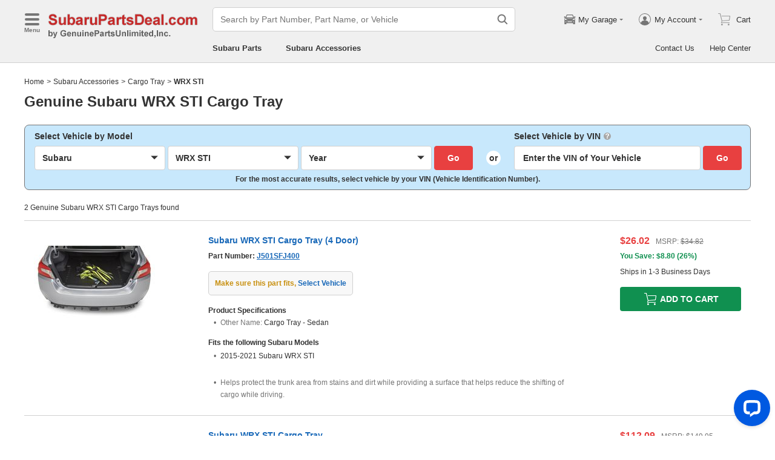

--- FILE ---
content_type: application/javascript; charset=utf-8
request_url: https://www.subarupartsdeal.com/js/common.js?v=2026013006
body_size: 10035
content:
"use strict";(self.__LOADABLE_LOADED_CHUNKS__=self.__LOADABLE_LOADED_CHUNKS__||[]).push([["common"],{44321:function(e,t,n){n.d(t,{Z:function(){return h}});var r=n(93132),o=n.n(r),i=n(94184),a=n.n(i),c=n(1088),s=n(29131),l=n(96389),u=n(88511),p="opacity 300ms ease-in",f="transform 400ms ease-in-out",d="transform 200ms ease-out",m=function(){var e=function(t,n){return e=Object.setPrototypeOf||{__proto__:[]}instanceof Array&&function(e,t){e.__proto__=t}||function(e,t){for(var n in t)Object.prototype.hasOwnProperty.call(t,n)&&(e[n]=t[n])},e(t,n)};return function(t,n){if("function"!==typeof n&&null!==n)throw new TypeError("Class extends value "+String(n)+" is not a constructor or null");function r(){this.constructor=t}e(t,n),t.prototype=null===n?Object.create(n):(r.prototype=n.prototype,new r)}}(),h=function(e){function t(t){var n=e.call(this,t)||this;return n.prefixCls="ab-carousel",n.listRef=o().createRef(),n.sliderWidth=0,n.contentWidth=0,n.isDirectionLeft=!0,n.startX=0,n.prevX=0,n.moveX=0,n.endX=0,n.autoplayTimer=null,n.fadeEffectTimer=null,n.next=function(e){void 0===e&&(e=f),n.interceptorChangePage(n.state.currentPage+1,e)},n.prev=function(e){void 0===e&&(e=f),n.interceptorChangePage(n.state.currentPage-1,e)},n.goTo=function(e,t){void 0===t&&(t=f),n.interceptorChangePage(e-1,t)},n.getChildCount=function(){return o().Children.count(n.props.children)},n.getListDomNode=function(){return n.listRef&&n.listRef.current?n.listRef.current:null},n.init=function(){var e=n.getListDomNode();if(e){var t=n.getChildCount();if(n.contentWidth=(0,c.j3)(e.parentNode).width,t&&n.contentWidth){n.state.initialized||n.setState({initialized:!0});var r=n.state.currentPage,o=n.props,i=o.slidesPerView,a=o.height;n.sliderWidth=n.contentWidth/i,e.style.width="".concat(n.sliderWidth*t,"px"),a&&(e.style.height=a),Array.from(e.children).forEach((function(e){e.style.width="".concat(n.sliderWidth,"px")})),n.prevX=-r*n.sliderWidth,n.setListStyles(e,n.prevX),n.onAutoplay()}}},n.interceptorChangePage=function(e,t){clearTimeout(n.autoplayTimer);var r=n.getListDomNode();if(r){var o=n.props.slidesPerView,i=n.getChildCount();if(o>=i)return void n.setListStyles(r,0,t);e<0?e=i-o:e>i-o&&(e=0),n.prevX=-e*n.sliderWidth,n.onBeforeChange(e),n.setListStyles(r,n.prevX,t),n.setState({currentPage:e},(function(){n.onAutoplay()}))}},n.setListStyles=function(e,t,r){e.style.transition="",n.props.fadeEffect?(clearTimeout(n.fadeEffectTimer),e.style.visibility="none",e.style.opacity="0",n.fadeEffectTimer=setTimeout((function(){e.style.transition=p,e.style.opacity="1",e.style.visibility=""}))):e.style.transition=r,e.style.transform="translateX(".concat(t,"px)")},n.onAutoplay=function(){!n.props.autoplay||n.getChildCount()<=1||(clearTimeout(n.autoplayTimer),n.autoplayTimer=setTimeout((function(){n.interceptorChangePage(n.state.currentPage+1)}),n.props.delay))},n.onBeforeChange=function(e){"function"===typeof n.props.onBeforeChange&&n.props.onBeforeChange(e+1)},n.onAfterChange=function(){"function"===typeof n.props.onAfterChange&&n.props.onAfterChange(n.state.currentPage+1)},n.onClick=function(){(0,s.zw)()||n.props.onClick&&n.props.onClick(n.state.currentPage+1)},n.onMouseEnter=function(){n.autoplayTimer&&clearTimeout(n.autoplayTimer)},n.onTouchStart=function(e){if(n.props.controllable&&!n.props.fadeEffect){e.preventDefault(),clearTimeout(n.autoplayTimer),n.endX=0,n.startX=e.touches?e.touches[0].pageX:e.clientX;var t=n.getListDomNode();t&&(t.style.transition="none")}},n.onTouchMove=function(e){if(n.props.controllable&&!n.props.fadeEffect){e.preventDefault(),n.endX=e.touches?e.touches[0].pageX:e.clientX,n.moveX=n.prevX+n.endX-n.startX,n.isDirectionLeft=n.prevX-n.startX<=n.prevX-n.endX;var t=n.getListDomNode();t&&(t.style.transform="translateX(".concat(n.moveX,"px)"))}},n.onTouchEnd=function(e){var t=n.props,r=t.onClick,o=t.controllable,i=t.fadeEffect,a=t.sensitivity,c=t.slidesPerView;if(o&&!i){var s=n.state.currentPage,l=d,u=Math.abs(n.startX-n.endX);if(0===n.endX||u<a)return r&&r(n.state.currentPage+1),void n.interceptorChangePage(s,l);if(e.preventDefault(),n.moveX>=0)n.interceptorChangePage(0,l);else{var p=n.getChildCount(),f=n.sliderWidth*p;if(Math.abs(n.moveX)>=f-n.contentWidth)n.interceptorChangePage(p-c,l);else{var m=u%n.sliderWidth>=n.props.sensitivity?1:0,h=Math.floor(u/n.sliderWidth);n.isDirectionLeft?s=s+h+m:s-=h+m,n.interceptorChangePage(s,l)}}}else r&&r(n.state.currentPage+1)},n.state={currentPage:t.defaultValue-1,initialized:!1},n}return m(t,e),t.prototype.componentDidMount=function(){var e=this;this.init();var t=this.getListDomNode();t&&(this.intersectionObserver=new IntersectionObserver((function(t){var n=t[0];n.intersectionRatio<=0||!n.isIntersecting?clearTimeout(e.autoplayTimer):e.init()})),this.intersectionObserver.observe(t))},t.prototype.componentDidUpdate=function(e){var t=this,n=this.props.children;o().Children.count(n)!==o().Children.count(e.children)&&this.init(),this.props.monitorWindowResize&&!this.resizeHandler&&(this.resizeHandler=(0,l.Z)(window,"resize",(0,u.x)((function(){return t.init()}))))},t.prototype.componentWillUnmount=function(){clearTimeout(this.autoplayTimer),clearTimeout(this.fadeEffectTimer),this.resizeHandler&&(this.resizeHandler(),this.resizeHandler=null),this.intersectionObserver&&this.intersectionObserver.disconnect()},t.prototype.render=function(){var e,t=this.prefixCls,n=this.props,r=n.className,i=n.children,c=n.pagination;return o().createElement("div",{className:a()(t,r,(e={},e["".concat(t,"-init")]=this.state.initialized,e))},o().createElement("div",{className:"".concat(t,"-content")},o().createElement("div",{className:"".concat(t,"-list"),ref:this.listRef,onMouseEnter:this.onMouseEnter,onMouseLeave:this.onAutoplay,onTouchStart:this.onTouchStart,onTouchMove:this.onTouchMove,onTouchEnd:this.onTouchEnd,onClick:this.onClick,onTransitionEnd:this.onAfterChange},o().Children.map(i,(function(e,n){return o().createElement("div",{key:n,className:"".concat(t,"-slider")},e)})))),"function"===typeof c?c(this):c)},t.defaultProps={slidesPerView:1,defaultValue:1,className:"",sensitivity:30,autoplay:!1,delay:3e3,controllable:!0,fadeEffect:!1,monitorWindowResize:!0},t}(o().Component)},19538:function(e,t,n){var r=n(93132),o=n.n(r),i=n(94184),a=n.n(i),c=n(59864),s=function(){return s=Object.assign||function(e){for(var t,n=1,r=arguments.length;n<r;n++)for(var o in t=arguments[n])Object.prototype.hasOwnProperty.call(t,o)&&(e[o]=t[o]);return e},s.apply(this,arguments)};function l(e){var t=e.children,n=e.maxHeight,r=e.className,i=e.lines,l=void 0===i?0:i,u=e.title,p=a()("ab-ellipsis",r),f=n?{maxHeight:n}:null,d=u?{title:u}:null,m=l>0?{WebkitLineClamp:"".concat(l)}:null;if(!(0,c.isFragment)(t)&&(0,c.isElement)(t)){var h=t;return o().cloneElement(h,s(s({},d),{className:a()(p,h.props.className),style:s(s(s({},f),m),h.props.style)}))}return o().createElement("span",s({className:p},d,{style:s(s({},f),m)}),t)}t.Z=o().memo(l)},40389:function(e,t,n){var r=n(93132),o=n.n(r),i=n(94184),a=n.n(i),c=function(){var e=function(t,n){return e=Object.setPrototypeOf||{__proto__:[]}instanceof Array&&function(e,t){e.__proto__=t}||function(e,t){for(var n in t)Object.prototype.hasOwnProperty.call(t,n)&&(e[n]=t[n])},e(t,n)};return function(t,n){if("function"!==typeof n&&null!==n)throw new TypeError("Class extends value "+String(n)+" is not a constructor or null");function r(){this.constructor=t}e(t,n),t.prototype=null===n?Object.create(n):(r.prototype=n.prototype,new r)}}(),s=function(){return s=Object.assign||function(e){for(var t,n=1,r=arguments.length;n<r;n++)for(var o in t=arguments[n])Object.prototype.hasOwnProperty.call(t,o)&&(e[o]=t[o]);return e},s.apply(this,arguments)},l=function(e,t){var n={};for(var r in e)Object.prototype.hasOwnProperty.call(e,r)&&t.indexOf(r)<0&&(n[r]=e[r]);if(null!=e&&"function"===typeof Object.getOwnPropertySymbols){var o=0;for(r=Object.getOwnPropertySymbols(e);o<r.length;o++)t.indexOf(r[o])<0&&Object.prototype.propertyIsEnumerable.call(e,r[o])&&(n[r[o]]=e[r[o]])}return n};function u(){}var p=function(e){function t(t){var n=e.call(this,t)||this;return n.prefixCls="ab-lazy-image",n.rootRef=o().createRef(),n.isUnmount=!1,n.originalLazyLoad=function(){if(n.rootRef.current){var e=n.props,t=e.onLoading,r=e.onLoaded,o=e.onError,i=n.rootRef.current;if(t&&t(i.src),i.complete)return n.isUnmount||n.setState({loading:!1}),void(r&&r(i.src));i.onload=function(){n.isUnmount||n.setState({loading:!1}),r&&r(i.src),i.onload=null},i.onerror=function(){n.isUnmount||n.setState({loading:!1}),o&&o(),i.onerror=null}}},n.state={loading:!0},n}return c(t,e),t.prototype.componentWillUnmount=function(){this.isUnmount=!0},t.prototype.componentDidMount=function(){this.originalLazyLoad()},t.prototype.componentDidUpdate=function(e){e.src!==this.props.src&&this.originalLazyLoad()},t.prototype.render=function(){var e,t=this.prefixCls,n=this.props,r=n.className,i=n.alt,c=n.src,p=n.imgHTMLAttributes,f=n.tagName,d=(n.onError,n.onLoading,n.onLoaded,l(n,["className","alt","src","imgHTMLAttributes","tagName","onError","onLoading","onLoaded"])),m=this.state.loading,h=f;return o().createElement(h,s({},d,{className:a()(t,r,(e={},e["".concat(t,"-loading")]=m,e))}),o().createElement("img",s({onFocus:u,onBlur:u},p,{src:c,alt:i,ref:this.rootRef,loading:"lazy"})))},t.defaultProps={tagName:"div",className:"",imgHTMLAttributes:{}},t}(o().Component);t.Z=p},38836:function(e,t,n){var r=n(93132),o=n.n(r),i=n(94184),a=n.n(i),c=n(95925),s=n(29131),l="ab-mask";function u(e,t){var n=e.className,r=e.timeout,i=void 0===r?300:r,u=e.onClose,p=void 0===u?function(){}:u,f=e.visible,d=o().useCallback((function(e){var t=(0,s.zw)();("touchstart"===e.type&&t||"mousedown"===e.type&&!t)&&p(e)}),[p]);return o().createElement(c.Z,{in:f,timeout:i,classNames:"".concat(l,"-fade"),appear:!0},o().createElement("div",{className:a()(l,n),onMouseDown:d,onTouchStart:d,ref:t}))}t.Z=o().memo(o().forwardRef(u))},20025:function(e,t,n){n.d(t,{Z:function(){return C}});var r=n(93132),o=n.n(r),i=n(95925),a=n(94184),c=n.n(a),s=n(23742),l=n(14112),u=n(1088),p=n(29131),f=n(96389),d=n(11097),m=n(38836);function h(e){var t=e.prefixCls,n=e.onClose;return e.closable?o().createElement("span",{className:"".concat(t,"-times"),onMouseDown:n,onTouchStart:n},o().createElement("svg",{viewBox:"64 64 896 896",className:"","data-icon":"close",width:"1em",height:"1em",fill:"currentColor","aria-hidden":"true",focusable:"false"},o().createElement("path",{d:"M563.8 512l262.5-312.9c4.4-5.2.7-13.1-6.1-13.1h-79.8c-4.7 0-9.2 2.1-12.3 5.7L511.6 449.8 295.1 191.7c-3-3.6-7.5-5.7-12.3-5.7H203c-6.8 0-10.5 7.9-6.1 13.1L459.4 512 196.9 824.9A7.95 7.95 0 0 0 203 838h79.8c4.7 0 9.2-2.1 12.3-5.7l216.5-258.1 216.5 258.1c3 3.6 7.5 5.7 12.3 5.7h79.8c6.8 0 10.5-7.9 6.1-13.1L563.8 512z"}))):null}function v(e){var t=e.title,n=e.closable,r=e.prefixCls,i=e.onClose;return t?o().createElement("div",{className:"".concat(r,"-title")},t,o().createElement(h,{prefixCls:r,closable:n,onClose:i})):o().createElement(h,{prefixCls:r,closable:n,onClose:i})}var y=o().memo(v);function g(e){return o().createElement(d.Z,{getContainer:e.getContainer},e.children)}var b=function(){var e=function(t,n){return e=Object.setPrototypeOf||{__proto__:[]}instanceof Array&&function(e,t){e.__proto__=t}||function(e,t){for(var n in t)Object.prototype.hasOwnProperty.call(t,n)&&(e[n]=t[n])},e(t,n)};return function(t,n){if("function"!==typeof n&&null!==n)throw new TypeError("Class extends value "+String(n)+" is not a constructor or null");function r(){this.constructor=t}e(t,n),t.prototype=null===n?Object.create(n):(r.prototype=n.prototype,new r)}}();var C=function(e){function t(n){var r=e.call(this,n)||this;return r.openId=function(){try{return(new Date).getTime()}catch(e){return Math.random()}}(),r.prefixCls="ab-modal",r.scrollBarSize=0,r.popupRef=o().createRef(),r.maskRef=o().createRef(),r.onDocumentClick=function(e){if(r.props.visible){var t,n=e.target,o=r.getPopupDomNode(),i=r.getMaskDomNode();if(n&&o&&i)r.props.getNotCloseElement&&(t=r.props.getNotCloseElement()),(!(0,s.r3)(o,n)&&(i===n||n===o.parentNode)||t&&!(0,s.r3)(t,n))&&r.onClose(n,!0)}},r.clearPopupTimer=function(e){clearTimeout(r.popupTimer);var t=e||r.getPopupDomNode();t&&(t.style.visibility="")},r.onClose=function(e,t){void 0===t&&(t=!1);var n=r.props,o=n.closable,i=n.maskClosable,a=n.onClose,c=n.name;(t&&i||!t&&o)&&a&&a(e,c)},r.onEnter=function(e){var n=e||r.getPopupDomNode();if(n){if(n&&n.parentNode)n.parentNode.style.display="block";r.clearPopupTimer(n);var o=r.props,i=o.placement,a=o.hiddenScroll,c=o.top,p=o.popupLimitSpacing;if(a){t.cacheOpenedIds.push(r.openId);var f=window.document.body;if(f.style.overflow="hidden",(0,l.do)(r.scrollBarSize))if(f.style.paddingRight="".concat(r.scrollBarSize,"px"),n&&n.parentNode)n.parentNode.style.paddingRight="".concat(r.scrollBarSize,"px")}var d=function(e){var t=e.placement,n=e.element,r=e.targetTop,o=e.popupLimitSpacing,i=(0,u.Bt)(!0),a=2*o,c=(0,u.j3)(n).height>i.height-a?"".concat(i.height-a,"px"):"";return"top"===t?{top:r,height:c}:{height:c}}({placement:i,element:n,targetTop:c,popupLimitSpacing:p}),m=d.top,h=d.height;m&&(n.style.top=m),h&&(n.style.height=h),r.props.isFixedTitle&&(r.affixTimer=setTimeout((function(){n.style.overflow="hidden";var e=n.firstChild,t=n.lastChild,o=(0,s.Jq)(e,"height");t.style.overflow="auto";var a=h||r.props.height;t.style.maxHeight=a&&"auto"!==a?"calc(100% - ".concat(o,"px)"):"calc(100vh - .3rem - ".concat("top"===i&&m?m:"0px"," - ").concat(o,"px)")})))}},r.onEntered=function(){var e=r.props,t=e.onOpened,n=e.name;t&&t(n)},r.onExited=function(e){clearTimeout(r.affixTimer);var n=r.props,o=n.hiddenScroll,i=n.onDestroy,a=n.name,c=window.document.body;if(o&&c&&(t.cacheOpenedIds=t.cacheOpenedIds.filter((function(e){return e!==r.openId})),0===t.cacheOpenedIds.length&&(c.style.overflow="",c.style.paddingRight="")),e&&e.parentNode){var s=e.parentNode;s.style.display="none",s.style.paddingRight=""}i&&i(a)},r.state={isUserOperated:!1,cacheVisible:n.visible},r}return b(t,e),t.getDerivedStateFromProps=function(e,t){return e.isInsertNode&&!t.isUserOperated&&t.cacheVisible!==e.visible?{cacheVisible:e.visible,isUserOperated:!0}:null},t.prototype.componentDidMount=function(){this.scrollBarSize=(0,l.XM)(),this.componentDidUpdate()},t.prototype.getSnapshotBeforeUpdate=function(){var e=this.getPopupDomNode();return this.props.visible&&e?"none"===(0,s.C2)(e,"display")?null:(0,u.j3)(e):null},t.prototype.componentDidUpdate=function(e,t,n){var r=this;if(this.props.visible){var o,i=(0,p.zw)();if(this.clickOutsideHandler||i||(o=window.document,this.clickOutsideHandler=(0,f.Z)(o,"mousedown",this.onDocumentClick)),!this.touchOutsideHandler&&i&&(o=o||window.document,this.touchOutsideHandler=(0,f.Z)(o,"touchstart",this.onDocumentClick)),n){var a=this.getPopupDomNode();if(a&&n){var c=(0,u.j3)(a),s=c.width,l=c.height;n.width===s&&n.height===l||(this.clearPopupTimer(a),a.style.visibility="hidden",this.popupTimer=setTimeout((function(){r.onEnter(a),a.style.visibility=""})))}}}else this.clearOutsideHandler()},t.prototype.componentWillUnmount=function(){this.clearOutsideHandler(),this.onExited(),clearTimeout(this.affixTimer)},t.prototype.clearOutsideHandler=function(){this.clearPopupTimer(),this.clickOutsideHandler&&(this.clickOutsideHandler(),this.clickOutsideHandler=null),this.touchOutsideHandler&&(this.touchOutsideHandler(),this.touchOutsideHandler=null)},t.prototype.getPopupDomNode=function(){return this.popupRef&&this.popupRef.current?this.popupRef.current:null},t.prototype.getMaskDomNode=function(){return this.maskRef&&this.maskRef.current?this.maskRef.current:null},t.prototype.renderPopup=function(){var e,t=this,n=this.prefixCls,r=this.props,a=r.visible,s=r.children,l=r.width,u=r.height,p=r.className,f=r.closable,d=r.title,m=r.placement,h=r.top,v="calc(100vh - .3rem - ".concat("top"===m&&h?h:"0px",")");return o().createElement("div",{className:c()(n,p,(e={},e["".concat(n,"-center")]="center"===m,e["".concat(this.prefixCls,"-hidden")]=!a&&!this.state.isUserOperated,e))},o().createElement(i.Z,{in:a,timeout:300,classNames:"".concat(n,"-fade"),onEnter:this.onEnter,onEntered:this.onEntered,onExited:this.onExited,appear:!0},(function(e){return o().createElement("div",{className:"".concat(n,"-content"),style:"exited"!==e?{width:l,height:u,maxHeight:v}:void 0,ref:t.popupRef},o().createElement(y,{prefixCls:n,closable:f,onClose:t.onClose,title:d}),s)})))},t.prototype.render=function(){var e,t=this.props.visible;return this.props.isInsertNode?o().createElement(o().Fragment,null,o().createElement(m.Z,{visible:t,className:c()((e={},e["".concat(this.prefixCls,"-hidden")]=!t&&!this.state.isUserOperated,e)),timeout:500,ref:this.maskRef}),this.renderPopup()):t||this.popupRef.current?o().createElement(d.Z,null,o().createElement(o().Fragment,null,o().createElement(m.Z,{visible:t,timeout:500,ref:this.maskRef}),this.renderPopup())):null},t.Affix=g,t.cacheOpenedIds=[],t.defaultProps={placement:"center",width:"6.5rem",height:"auto",top:"10%",popupLimitSpacing:14,closable:!0,maskClosable:!0,hiddenScroll:!0},t}(o().Component)},88967:function(e,t,n){n.d(t,{Z:function(){return f}});var r=n(93132),o=n.n(r),i=n(94184),a=n.n(i);function c(e){var t=e.className,n=e.style;return o().createElement("div",{className:a()("".concat("ab-skeleton","-item"),t),style:n})}var s=o().memo(c),l=function(e,t,n){if(n||2===arguments.length)for(var r,o=0,i=t.length;o<i;o++)!r&&o in t||(r||(r=Array.prototype.slice.call(t,0,o)),r[o]=t[o]);return e.concat(r||Array.prototype.slice.call(t))},u="ab-skeleton";function p(e){var t,n=e.children,r=e.content,i=e.loading,c=e.active,s=e.rows,p=e.className;return i?o().createElement("div",{className:a()(u,p,(t={},t["".concat(u,"-active")]=c,t))},l([],Array(s),!0).map((function(e,t){return o().createElement(o().Fragment,{key:t},r)}))):o().createElement(o().Fragment,null,n)}p.Item=s,p.defaultProps={active:!0,rows:1};var f=p},96389:function(e,t,n){n.d(t,{Z:function(){return o}});var r=n(71002);function o(e,t,n,o){return function(e,t,n,o){if(e&&e.addEventListener){var i=!1;return"object"===(0,r.Z)(o)?i=o.capture||!1:"boolean"===typeof o&&(i=o),e.addEventListener(t,n,o||!1),function(){e.removeEventListener(t,n,i)}}}(e,t,n,o)}},86617:function(e,t,n){n.d(t,{Z:function(){return E}});var r=n(15671),o=n(43144),i=n(60136),a=n(82963),c=n(61120),s=n(93132),l=n.n(s),u=n(94184),p=n.n(u),f=n(64593),d=n(29131),m=n(4942),h=n(88967);function v(e,t){var n=Object.keys(e);if(Object.getOwnPropertySymbols){var r=Object.getOwnPropertySymbols(e);t&&(r=r.filter((function(t){return Object.getOwnPropertyDescriptor(e,t).enumerable}))),n.push.apply(n,r)}return n}var y=h.Z.Item,g=function(e){var t=e.children,n=e.loading,r=e.style,o=void 0===r?{}:r,i=e.className,a=function(e){for(var t=1;t<arguments.length;t++){var n=null!=arguments[t]?arguments[t]:{};t%2?v(Object(n),!0).forEach((function(t){(0,m.Z)(e,t,n[t])})):Object.getOwnPropertyDescriptors?Object.defineProperties(e,Object.getOwnPropertyDescriptors(n)):v(Object(n)).forEach((function(t){Object.defineProperty(e,t,Object.getOwnPropertyDescriptor(n,t))}))}return e}({width:"2.4rem",height:".24rem",margin:".15rem 0 .1rem"},o);return l().createElement(h.Z,{loading:n,className:i,content:l().createElement(y,{style:a})},t)},b=l().memo(g);function C(e){var t=function(){if("undefined"===typeof Reflect||!Reflect.construct)return!1;if(Reflect.construct.sham)return!1;if("function"===typeof Proxy)return!0;try{return Boolean.prototype.valueOf.call(Reflect.construct(Boolean,[],(function(){}))),!0}catch(e){return!1}}();return function(){var n,r=(0,c.Z)(e);if(t){var o=(0,c.Z)(this).constructor;n=Reflect.construct(r,arguments,o)}else n=r.apply(this,arguments);return(0,a.Z)(this,n)}}var E=function(e){(0,i.Z)(n,e);var t=C(n);function n(){var e;(0,r.Z)(this,n);for(var o=arguments.length,i=new Array(o),a=0;a<o;a++)i[a]=arguments[a];return(e=t.call.apply(t,[this].concat(i))).prefixCls="ab-breadcrumb",e}return(0,o.Z)(n,[{key:"getItemListElement",value:function(){var e=this.props,t=e.options,n=e.urlInfo,r=n.host,o=n.pathname,i=n.query;return t.map((function(e,t){return{"@type":"ListItem",position:t+1,name:String(e.actualName||e.name||"").replace(/(<)|(>)/g,(function(e,t,n){return t?"&lt;":n?"&gt;":e})),item:"https://".concat(r).concat(e.url?e.url:o.startsWith("/page_product")?"".concat(o).concat(i):o)}}))}},{key:"render",value:function(){var e=this,t=this.props,r=t.options,o=t.loading;if(!o&&(0,d.yD)(r))return null;var i=this.props,a=i.className,c=i.skeletonStyle,s=i.skeletonClass,u=r.length-1;return l().createElement(l().Fragment,null,l().createElement(f.q,null,l().createElement("script",{type:"application/ld+json"},'\n             {\n                "@context": "https://schema.org/",\n                "@type": "BreadcrumbList",\n                "itemListElement": '.concat(JSON.stringify(this.getItemListElement()),"\n              }\n            "))),l().createElement(b,{loading:o,style:c,className:s},l().createElement("nav",{className:p()(a,"".concat(this.prefixCls,"-nav"))},r.map((function(t,r){return l().createElement(l().Fragment,{key:r},n.renderItemName(t),r<u?l().createElement("i",{className:"".concat(e.prefixCls,"-arrow")}," > "):null)})))))}}],[{key:"renderItemName",value:function(e){return e.url?l().createElement("a",{href:e.url,title:e.name},e.name):e.isStrong?l().createElement("strong",null,e.name):l().createElement(l().Fragment,null,e.name)}}]),n}(l().Component);E.defaultProps={className:"",loading:!1}},34916:function(e,t,n){var r=n(87462),o=n(93132),i=n.n(o),a=n(94184),c=n.n(a);function s(e,t){return i().createElement("div",(0,r.Z)({},e,{ref:t,className:c()(e.className,"container")}))}t.Z=i().forwardRef(s)},83381:function(e,t,n){n.d(t,{Z:function(){return y}});var r=n(15671),o=n(43144),i=n(60136),a=n(82963),c=n(61120),s=n(93132),l=n.n(s),u=n(64593),p=n(45679),f=n(29131),d=function(){function e(){(0,r.Z)(this,e)}return(0,o.Z)(e,null,[{key:"collectPageView",value:function(e,t){if(f.Nq&&window.gtag){window.gtag("js",new Date);var n=window.location,r=document.body.getAttribute("data-uid");if(r){var o="".concat(n.pathname).concat(n.search);window.gtag("config",r,{page_title:e,page_path:o,page_location:n.href})}var i=document.body.getAttribute("data-gid");i&&window.gtag("config",i,{page_title:e,content_group:t,page_location:n.href})}}}]),e}(),m=n(6020);function h(e){var t=function(){if("undefined"===typeof Reflect||!Reflect.construct)return!1;if(Reflect.construct.sham)return!1;if("function"===typeof Proxy)return!0;try{return Boolean.prototype.valueOf.call(Reflect.construct(Boolean,[],(function(){}))),!0}catch(e){return!1}}();return function(){var n,r=(0,c.Z)(e);if(t){var o=(0,c.Z)(this).constructor;n=Reflect.construct(r,arguments,o)}else n=r.apply(this,arguments);return(0,a.Z)(this,n)}}var v=function(e){(0,i.Z)(n,e);var t=h(n);function n(e){var o;return(0,r.Z)(this,n),(o=t.call(this,e)).hasCollect=!1,o.onChangeClientState=function(e){!o.hasCollect&&o.props.completed&&e.title&&(o.hasCollect=!0,d.collectPageView(e.title,o.props.contentGroup))},o.state={title:e.title,description:e.description,rawTitle:null,rawDescription:null},o}return(0,o.Z)(n,[{key:"componentDidUpdate",value:function(e){e.completed&&this.hasCollect&&e.title!==this.props.title&&this.props.title&&(this.hasCollect=!1)}},{key:"render",value:function(){var e=this.props,t=e.isNoFollow,n=e.isFollow,r=this.state,o=r.title,i=r.description;return l().createElement(u.q,{onChangeClientState:this.onChangeClientState},i&&l().createElement("meta",{name:"description",content:i}),t&&l().createElement("meta",{name:"ROBOTS",content:"NOINDEX,NOFOLLOW"}),n&&l().createElement("meta",{name:"ROBOTS",content:"NOINDEX,FOLLOW"}),l().createElement("title",null,o))}}],[{key:"getDerivedStateFromProps",value:function(e,t){return t.rawTitle!==e.title||t.rawDescription!==e.description?e.serverConfig.replaceChevrolet?{title:(0,m.bD)(e.title),description:(0,m.bD)(e.description),rawTitle:e.title,rawDescription:e.description}:{title:e.title,description:e.description,rawTitle:e.title,rawDescription:e.description}:null}}]),n}(s.Component);v.defaultProps={description:null,isNoFollow:!1,isFollow:!1,contentGroup:"other"};var y=(0,p.$j)((function(e){return{serverConfig:e.initApp.serverConfig}}))(v)},70281:function(e,t){t.Z={Home:"home",Make:"make",Model:"model",VehicleOption:"vehicle_option",Category:"ymm",PL:"pl",PN:"pn",HomePdCategory:"home_pdcategory",MakePdCategory:"make_pdcategory",ModelPdCategory:"model_pdcategory",HomePd:"home_pd",MakePd:"make_pd",ModelPd:"model_pd",YMMPd:"ymm_pd",AccHome:"acc_home",AccMake:"acc_make",AccModel:"acc_model",AccHomePdCategory:"acc_home_pdcategory",AccModelPdCategory:"acc_model_pdcategory",AccHomePd:"acc_home_pd",AccMakePd:"acc_make_pd",AccModelPd:"acc_model_pd",VinDecoder:"vin",NameSearch:"search",ContactUs:"contact",Service:"service",Other:"other"}},25688:function(e,t,n){n.d(t,{Z:function(){return T}});var r=n(87462),o=n(4942),i=n(15861),a=n(15671),c=n(43144),s=n(60136),l=n(82963),u=n(61120),p=n(64687),f=n.n(p),d=n(93132),m=n.n(d),h=n(45679),v=n(29131),y=n(94065),g=n(9051),b=n(6020),C=n(88106);function E(e,t){var n=Object.keys(e);if(Object.getOwnPropertySymbols){var r=Object.getOwnPropertySymbols(e);t&&(r=r.filter((function(t){return Object.getOwnPropertyDescriptor(e,t).enumerable}))),n.push.apply(n,r)}return n}function O(e){for(var t=1;t<arguments.length;t++){var n=null!=arguments[t]?arguments[t]:{};t%2?E(Object(n),!0).forEach((function(t){(0,o.Z)(e,t,n[t])})):Object.getOwnPropertyDescriptors?Object.defineProperties(e,Object.getOwnPropertyDescriptors(n)):E(Object(n)).forEach((function(t){Object.defineProperty(e,t,Object.getOwnPropertyDescriptor(n,t))}))}return e}function w(e){var t=P();return function(){var n,r=(0,u.Z)(e);if(t){var o=(0,u.Z)(this).constructor;n=Reflect.construct(r,arguments,o)}else n=r.apply(this,arguments);return(0,l.Z)(this,n)}}function P(){if("undefined"===typeof Reflect||!Reflect.construct)return!1;if(Reflect.construct.sham)return!1;if("function"===typeof Proxy)return!0;try{return Boolean.prototype.valueOf.call(Reflect.construct(Boolean,[],(function(){}))),!0}catch(e){return!1}}var N=(0,y.Z)({resolved:{},chunkName:function(){return"modules-notFound-pages-NotFound"},isReady:function(e){var t=this.resolve(e);return!0===this.resolved[t]&&!!n.m[t]},importAsync:function(){return Promise.all([n.e("common"),n.e("pages-NotFound")]).then(n.bind(n,86728))},requireAsync:function(e){var t=this,n=this.resolve(e);return this.resolved[n]=!1,this.importAsync(e).then((function(e){return t.resolved[n]=!0,e}))},requireSync:function e(t){var r=this.resolve(t);return n(r)},resolve:function e(){return 86728}});function _(e){return{decodeInfo:e.initApp.decodeInfo,matchSeoInfo:e.initApp.matchSeoInfo,currentSite:e.initApp.currentSite,serverMatch:e.initApp.serverMatch,redirectUrl:e.initApp.redirectUrl,isServerRendering:e.initApp.isServerRendering}}function T(e){return function(t){var n=function(n){(0,s.Z)(l,n);var o=w(l);function l(){return(0,a.Z)(this,l),o.apply(this,arguments)}return(0,c.Z)(l,[{key:"componentDidMount",value:function(){var e=this.props,t=e.decodeInfo,n=e.isServerRendering,r=e.serverMatch,o=e.location;(!n||r.pathname!==o.pathname&&r.pathname!==window.location.pathname&&decodeURIComponent(r.pathname)!==o.pathname||(0,v.Qr)(t))&&this.refreshCurrentPageStore(!0)}},{key:"componentDidUpdate",value:function(e){this.refreshCurrentPageStore(!1,e)}},{key:"refreshCurrentPageStore",value:function(){var t=(0,i.Z)(f().mark((function t(n,r){var o,i,a,c,s,l,u,p,d,m;return f().wrap((function(t){for(;;)switch(t.prev=t.next){case 0:if(o=this.props,i=o.history,a=o.location,c=o.redirectUrl,s=o.decodeInfo,!b.Lz){t.next=3;break}return t.abrupt("return");case 3:if(l=r&&r.redirectUrl!==c&&"/404"===c&&!s.isUnDecode,!(n||r&&r.location.pathname!==a.pathname||l)){t.next=8;break}return u=this.props,p=u.redirectAndDecodeAtClient,d=u.currentSite,m=u.route,t.next=8,p(O({path:a.pathname},e),i,{route:m,currentSite:d,isClientUnDecode:l});case 8:case"end":return t.stop()}}),t,this)})));return function(e,n){return t.apply(this,arguments)}}()},{key:"render",value:function(){var e=this.props,n=e.decodeInfo,o=e.location,i=e.route,a=e.matchSeoInfo;if((0,v.Qr)(n))return null;var c=n.isUnDecode?C.P.NotFound:"function"===typeof i.getModuleType?i.getModuleType(this.props):null;return c&&(0,v.Qr)(a[c])?null:n.isUnDecode?m().createElement(N,this.props):m().createElement(t,(0,r.Z)({},this.props,{forbidRefresh:n.pathname!==o.pathname}))}}]),l}(m().Component);return(0,h.$j)(_,{redirectAndDecodeAtClient:g.gC})(n)}}},13607:function(e,t,n){n.d(t,{Z:function(){return s}});var r=n(40389),o=n(94184),i=n.n(o),a=n(93132),c=n.n(a),s=function(e){var t=e.className,n=e.src,o=e.alt;return c().createElement(r.Z,{className:i()("about-c-img",t),src:n,alt:o})}},30379:function(e,t,n){n.d(t,{Z:function(){return v}});var r=n(15671),o=n(43144),i=n(60136),a=n(82963),c=n(61120),s=n(93132),l=n.n(s),u=n(45679),p=n(34826),f=n(76084);function d(e){var t=function(){if("undefined"===typeof Reflect||!Reflect.construct)return!1;if(Reflect.construct.sham)return!1;if("function"===typeof Proxy)return!0;try{return Boolean.prototype.valueOf.call(Reflect.construct(Boolean,[],(function(){}))),!0}catch(e){return!1}}();return function(){var n,r=(0,c.Z)(e);if(t){var o=(0,c.Z)(this).constructor;n=Reflect.construct(r,arguments,o)}else n=r.apply(this,arguments);return(0,a.Z)(this,n)}}var m=function(){},h=function(e){(0,i.Z)(n,e);var t=d(n);function n(e){var o;(0,r.Z)(this,n),(o=t.call(this,e)).prefixCls="about-us-location",o.contactUsList=[],o.mapIframe="",o.onOpenLiveChat=function(){window.ON_LIVE_CHAT_EVENT_EMIT(!0,"maximized")};var i,a,c=e.companyType,s=e.siteInfo;return o.contactUsList=(i=s.Phone,a=s.ContactUsUrl,[{iconName:"help_center_email",desc:'<a style="color: #1976D2" href="'.concat(a,'">Email Us</a>')},{iconName:"help_center_chat",desc:'<span style="color: #1976D2">Live Chat</span>'},{iconName:"help_center_phone",desc:'<a style="color: #1976D2" href="tel:'.concat(i,'">').concat(i,"</a>")},{iconName:"help_center_clock",desc:'<span style="color: #000000">Support Hours: </span><span>Monday - Friday<br/> 6:30 AM - 5:00 PM PST</span>'}]),o.mapIframe=function(e){switch(e){case f.Q.GPD:return"https://maps.google.com/maps?q=5151%20E%20Broadway%20Blvd,%20AZ%2085711&t=&z=11&ie=UTF8&iwloc=&output=embed";case f.Q.OPS:case f.Q.APPC:case f.Q.OPG:return"https://maps.google.com/maps?q=2506%20Troy%20Ave,%20South%20El%20Monte,%20CA%2091733&t=&z=11&ie=UTF8&iwloc=&output=embed";case f.Q.CA:case f.Q.APP:case f.Q.GPS:case f.Q.GPN:return"https://maps.google.com/maps?q=2500%20Troy%20Ave,%20South%20El%20Monte,%20CA%2091733&t=&z=11&ie=UTF8&iwloc=&output=embed";case f.Q.GPU:return"https://maps.google.com/maps?q=3430%20E%20Sunrise%20Drive%20Suite%20180,%20Tucson,%20AZ%2085718&t=&z=11&ie=UTF8&iwloc=&output=embed";default:return""}}(c),o}return(0,o.Z)(n,[{key:"render",value:function(){var e=this,t=this.prefixCls,n=this.props,r=n.siteInfo,o=r.WebsiteNameCamel,i=r.Brand,a=n.companyType,c=f.z[a];return l().createElement("div",{className:t},l().createElement("h2",{className:"".concat(t,"-title")},"Location & Contact"),l().createElement("div",{className:"".concat(t,"-content")},l().createElement("div",{className:"".concat(t,"-location")},l().createElement("p",null,"".concat(o,".com")),l().createElement("p",null,c.name),l().createElement("p",null,c.address)),l().createElement("div",{className:"".concat(t,"-iframe")},l().createElement("iframe",{title:"Location of ".concat(c.name),src:this.mapIframe})),l().createElement("ul",{className:"".concat(t,"-list")},this.contactUsList.map((function(n){return l().createElement("li",{key:n.desc},l().createElement(p.Z,{name:n.iconName,className:"".concat(t,"-icon")}),l().createElement("p",{dangerouslySetInnerHTML:{__html:n.desc},onClick:"help_center_chat"===n.iconName?e.onOpenLiveChat:m}))})))),l().createElement("p",{className:"".concat(t,"-welcome")},this.props.children||"So, shop now at the best ".concat(i," parts online store and save money, each and every time!")," ",l().createElement("a",{href:"/"},"Shop for ".concat(i," Parts"))))}}]),n}(s.Component),v=(0,u.$j)((function(e){return{siteInfo:e.initApp.siteInfo,companyType:e.initApp.companyType,serverConfig:e.initApp.serverConfig}}))(h)},1718:function(e,t,n){n.d(t,{Z:function(){return u}});var r=n(93132),o=n.n(r),i=n(34826),a=[{icon:"about_us_price",title:"Competitive Prices"},{icon:"about_us_delivery",title:"Quick Shipping Time"},{icon:"about_us_customer_service",title:"Stellar Customer Service"},{icon:"about_us_warranty",title:"Part Fitment Verification"}],c=[{icon:"about_us_price",title:"Budget-Friendly Pricing"},{icon:"about_us_delivery",title:"Fast and Reliable Delivery"},{icon:"about_us_customer_service",title:"Outstanding Customer Service"},{icon:"about_us_warranty",title:"Fitment Accuracy Verification"}],s="about-us-m",l=function(e){var t=e.isMotorSecond?c:a;return o().createElement("ul",{className:s},t.map((function(e){return o().createElement("li",{key:e.icon},o().createElement(i.Z,{name:e.icon,className:"".concat(s,"-icon")}),o().createElement("div",{className:"".concat(s,"-title")},e.title))})))};l.defaultProps={isMotorSecond:!1};var u=(0,r.memo)(l)},70425:function(e,t,n){n.d(t,{Z:function(){return o}});var r=n(56804);function o(e,t){return(0,r.uE)("/about-us-".concat(e,".jpg"),t)}}}]);
//# sourceMappingURL=common.js.map?v=2026013006

--- FILE ---
content_type: application/javascript; charset=UTF-8
request_url: https://api.livechatinc.com/v3.6/customer/action/get_dynamic_configuration?x-region=us-south1&license_id=17642709&client_id=c5e4f61e1a6c3b1521b541bc5c5a2ac5&url=https%3A%2F%2Fwww.subarupartsdeal.com%2Faccessories%2Fsubaru-wrx_sti-cargo_tray.html&channel_type=code&jsonp=__htunub2bfm9
body_size: 348
content:
__htunub2bfm9({"organization_id":"cbc5a292-ca0e-4644-baad-83414d2570ca","livechat_active":true,"livechat":{"group_id":25,"client_limit_exceeded":true,"domain_allowed":true,"online_group_ids":[0,11,14,15,16,17,18,19,20,21,22,23,24,25,26,27,33,36,37,38,39,40,41,42,43,44,45,89,90,91,92,93,94],"config_version":"967.0.63.17530.445.697.636.66.3.1.3.158.2","localization_version":"4940c52ca0caf914a8b155bf4411bbe5_418aef02b46b6209a14385dc7def9ea0","language":"en"},"default_widget":"livechat"});

--- FILE ---
content_type: application/javascript; charset=utf-8
request_url: https://www.subarupartsdeal.com/js/pages-BaseAccPartDescription.js?v=2026013006
body_size: 2924
content:
"use strict";(self.__LOADABLE_LOADED_CHUNKS__=self.__LOADABLE_LOADED_CHUNKS__||[]).push([["pages-BaseAccPartDescription"],{63069:function(e,t,r){r.d(t,{Z:function(){return d}});var n=r(4942),i=r(29131),o=r(41008),a=r(10946),s=r(51434),c=r(70281);function u(e,t){var r=Object.keys(e);if(Object.getOwnPropertySymbols){var n=Object.getOwnPropertySymbols(e);t&&(n=n.filter((function(t){return Object.getOwnPropertyDescriptor(e,t).enumerable}))),r.push.apply(r,n)}return r}function p(e){for(var t=1;t<arguments.length;t++){var r=null!=arguments[t]?arguments[t]:{};t%2?u(Object(r),!0).forEach((function(t){(0,n.Z)(e,t,r[t])})):Object.getOwnPropertyDescriptors?Object.defineProperties(e,Object.getOwnPropertyDescriptors(r)):u(Object(r)).forEach((function(t){Object.defineProperty(e,t,Object.getOwnPropertyDescriptor(r,t))}))}return e}function d(e){var t=e.siteSeo,r=e.decodeInfo,n=e.subCategory,u=e.siteInfo,d=e.isLanding,l=r.make,f=r.model,h=(0,s.pX)({brand:u.Brand,make:l,model:f}),g=!(0,i.fp)(f),P={brandOrMakeModel:h,subCategory:n,make:l},m=(0,o.B)(t.MainTitle,P);d||(m=(0,o.B)(t.ResultMainTitle,P));var L=(0,o.B)(t.ModelLinkTitle,P),y=(0,o.B)(t.MakeLinkTitle,P),v=(0,o.B)(t.RelatedAccTitle,P),b=(0,o.B)(t.RelatedPdTitle,P);return p(p({},function(e){var t=e.siteSeo,r=e.brandOrMakeModel,n=e.make,i=e.subCategory,s=e.siteInfo,c=e.isLanding,u=e.isModelPage,p={make:n,brandOrMakeModel:r,subCategory:i,WebsiteNameCamel:s.WebsiteNameCamel,brand:s.Brand};if(c){if(u){var d=(0,o.B)(t.ModelTitle,p);return d.length>a.Y.Title&&(d=(0,o.B)(t.ModelTitle2,p)),{title:d,description:(0,o.B)(t.ModelDesc,p),completed:!0}}return{title:(0,o.B)(t.HomeMakeTitle,p),description:(0,o.B)(t.HomeMakeDesc,p),completed:!0}}return{title:(0,o.B)(t.ResultTitle,p),completed:!0}}({siteSeo:t,brandOrMakeModel:h,make:r.make,subCategory:n,siteInfo:u,isLanding:d,isModelPage:g})),{},{mainTitle:m,modelLinkTitle:L,makeLinkTitle:y,relatedAccTitle:v,relatedPdTitle:b,brandOrMakeModel:h,contentGroup:(0,i.fp)(l)?c.Z.AccHomePd:(0,i.fp)(f)?c.Z.AccMakePd:c.Z.AccModelPd})}},93659:function(e,t,r){r.r(t);var n=r(87462),i=r(15861),o=r(4942),a=r(15671),s=r(43144),c=r(60136),u=r(82963),p=r(61120),d=r(64687),l=r.n(d),f=r(93132),h=r.n(f),g=r(45679),P=r(14112),m=r(29131),L=r(14890),y=r(25688),v=r(94065),b=r(29478),I=r(36335),C=r(6020),D=r(51434),k=r(83381),O=r(85011),S=r(63069);function A(e,t){var r=Object.keys(e);if(Object.getOwnPropertySymbols){var n=Object.getOwnPropertySymbols(e);t&&(n=n.filter((function(t){return Object.getOwnPropertyDescriptor(e,t).enumerable}))),r.push.apply(r,n)}return r}function w(e){for(var t=1;t<arguments.length;t++){var r=null!=arguments[t]?arguments[t]:{};t%2?A(Object(r),!0).forEach((function(t){(0,o.Z)(e,t,r[t])})):Object.getOwnPropertyDescriptors?Object.defineProperties(e,Object.getOwnPropertyDescriptors(r)):A(Object(r)).forEach((function(t){Object.defineProperty(e,t,Object.getOwnPropertyDescriptor(r,t))}))}return e}function M(e){var t=T();return function(){var r,n=(0,p.Z)(e);if(t){var i=(0,p.Z)(this).constructor;r=Reflect.construct(n,arguments,i)}else r=n.apply(this,arguments);return(0,u.Z)(this,r)}}function T(){if("undefined"===typeof Reflect||!Reflect.construct)return!1;if(Reflect.construct.sham)return!1;if("function"===typeof Proxy)return!0;try{return Boolean.prototype.valueOf.call(Reflect.construct(Boolean,[],(function(){}))),!0}catch(e){return!1}}var j=(0,v.Z)({resolved:{},chunkName:function(){return"views-AccPartDescription"},isReady:function(e){var t=this.resolve(e);return!0===this.resolved[t]&&!!r.m[t]},importAsync:function(){return Promise.all([r.e("common"),r.e("vendor"),r.e("views-AccPartDescription")]).then(r.bind(r,31))},requireAsync:function(e){var t=this,r=this.resolve(e);return this.resolved[r]=!1,this.importAsync(e).then((function(e){return t.resolved[r]=!0,e}))},requireSync:function e(t){var n=this.resolve(t);return r(n)},resolve:function e(){return 31}}),B=(0,v.Z)({resolved:{},chunkName:function(){return"views-AccPartDescriptionResult"},isReady:function(e){var t=this.resolve(e);return!0===this.resolved[t]&&!!r.m[t]},importAsync:function(){return Promise.all([r.e("common"),r.e("vendor"),r.e("views-AccPartDescriptionResult")]).then(r.bind(r,93430))},requireAsync:function(e){var t=this,r=this.resolve(e);return this.resolved[r]=!1,this.importAsync(e).then((function(e){return t.resolved[r]=!0,e}))},requireSync:function e(t){var n=this.resolve(t);return r(n)},resolve:function e(){return 93430}}),Z=function(e){return{serverMatch:e.initApp.serverMatch,matchSeoInfo:e.initApp.matchSeoInfo,serverConfig:e.initApp.serverConfig,currentSite:e.initApp.currentSite,siteInfo:e.initApp.siteInfo,searchInfo:e.initApp.searchInfo,decodeInfo:e.initApp.decodeInfo,decodeVehicleInfo:e.initApp.decodeVehicleInfo,breadcrumbList:e.accPartDescription.breadcrumbList,amount:e.accPartDescription.amount,pageIndex:e.accPartDescription.pageIndex,partList:e.accPartDescription.partList,cartVehicle:e.accPartDescription.cartVehicle,subCategory:e.accPartDescription.subCategory,subCategoryPlural:e.accPartDescription.subCategoryPlural,relatedPdList:e.accPartDescription.relatedPdList,isShowRelatedPdList:e.accPartDescription.isShowRelatedPdList,relatedAccList:e.accPartDescription.relatedAccList,isShowRelatedAccList:e.accPartDescription.isShowRelatedAccList,bottomText:e.accPartDescription.bottomText,isShowWordBottom:e.accPartDescription.isShowWordBottom,modelLinkList:e.accPartDescription.modelLinkList,makeLinkList:e.accPartDescription.makeLinkList,isShowLinkList:e.accPartDescription.isShowLinkList,currentCategory:e.accPartDescription.currentCategory,otherCategory:e.accPartDescription.otherCategory,partListLoading:e.accPartDescription.partListLoading}},R=function(e){return(0,L.DE)({getClientInitInfo:I.TX,getLandingClientInitInfo:I.rp,getPartList:I.gt},e)},E=function(e){(0,c.Z)(r,e);var t=M(r);function r(e){var n;return(0,a.Z)(this,r),(n=t.call(this,e)).pnKey=void 0,n.isLanding=void 0,n.unit=20,n.currentPage=void 0,n.onChangePage=function(e){var t=n.props,r=t.history,i=w(w({},t.searchInfo),{},{page:e});if(C.Lz){if(window.CURRENT_PATHNAME){var o=window.CURRENT_PATHNAME.split("?");window.location.href=(0,O.bC)(i,o[0])}}else r.push((0,O.bC)(i,r.location.pathname)),n.setPartListLoadingStart(),(0,P.X5)(0,0,!0)},n.setPartListLoadingStart=function(){n.setState({refreshPartListLoading:!0})},n.setPartListLoadingEnd=function(){n.setState({refreshPartListLoading:!1})},n.pnKey=e.serverConfig.partNoInListUseSeoPartNumber?"partNumberAbbr":"partNumber",n.setCurrentPageInfo(e),n.state=w({refreshPartListLoading:!1,currentPageSeoInfo:{title:"",completed:!1},showPagination:!1},n.setCurrentPageState(e,n.isLanding,n.unit)),n}return(0,s.Z)(r,[{key:"componentDidMount",value:function(){var e=this.props.partList;(0,m.yD)(e)&&this.refreshCurrentPageStore(!0,null)}},{key:"componentDidUpdate",value:function(e){this.refreshCurrentPageStore(!1,e)}},{key:"refreshCurrentPageStore",value:function(){var e=(0,i.Z)(l().mark((function e(t,r){var n,i,o,a,s,c,u,p,d,f;return l().wrap((function(e){for(;;)switch(e.prev=e.next){case 0:if(!t&&r.match.url===this.props.match.url){e.next=9;break}return n=this.props,i=n.decodeVehicleInfo,o=n.decodeInfo,a=n.searchInfo,s=n.siteInfo,this.setCurrentPageInfo(this.props),c=(0,D.pX)(w({brand:s.Brand},o)),e.next=6,this.isLanding?this.props.getLandingClientInitInfo(c,o,w(w({},o),{},{pageIndex:this.currentPage,partNumber:a.partNumber,isLanding:this.isLanding})):this.props.getClientInitInfo(i,w(w({},i),{},{pageIndex:this.currentPage,partNumber:a.partNumber,subCategoryUrl:o.subCategoryUrl,isLanding:this.isLanding}));case 6:this.setState(this.setCurrentPageState(this.props,this.isLanding,this.unit)),e.next=10;break;case 9:r.searchInfo.page!==this.props.searchInfo.page&&(u=this.props,p=u.decodeInfo,d=u.decodeVehicleInfo,f=u.searchInfo.page,this.refreshPartList(this.isLanding?p:d,w(w({},p),{},{pageIndex:(0,m.fp)(f)?0:parseInt(f,10),isLanding:this.isLanding})));case 10:case"end":return e.stop()}}),e,this)})));return function(t,r){return e.apply(this,arguments)}}()},{key:"setCurrentPageInfo",value:function(e){var t=e.decodeVehicleInfo.decodeType,r=e.searchInfo.page;this.isLanding=t!==b.r.QueryDecode,this.currentPage=(0,m.fp)(r)?0:parseInt(r,10)}},{key:"setCurrentPageState",value:function(e,t,r){var n=e.siteInfo,i=e.decodeInfo,o=e.subCategory,a=e.amount,s=e.matchSeoInfo;return(0,m.fp)(o)?null:{currentPageSeoInfo:(0,S.Z)({siteSeo:s.accPartDescription,subCategory:o,siteInfo:n,isLanding:t,decodeInfo:i}),showPagination:a>r}}},{key:"refreshPartList",value:function(){var e=(0,i.Z)(l().mark((function e(t,r){return l().wrap((function(e){for(;;)switch(e.prev=e.next){case 0:return e.next=2,this.props.getPartList(t,r);case 2:this.setPartListLoadingEnd();case 3:case"end":return e.stop()}}),e,this)})));return function(t,r){return e.apply(this,arguments)}}()},{key:"render",value:function(){var e=this.props.decodeVehicleInfo,t=this.state.currentPageSeoInfo;return h().createElement(h().Fragment,null,h().createElement(k.Z,(0,n.Z)({},t,{isNoFollow:!this.isLanding})),e.decodeType===b.r.QueryDecode?h().createElement(B,(0,n.Z)({},this.props,this.state,{pnKey:this.pnKey,unit:this.unit,onChangePage:this.onChangePage})):h().createElement(j,(0,n.Z)({},this.props,this.state,{pnKey:this.pnKey,unit:this.unit,onChangePage:this.onChangePage})))}}]),r}(h().Component);t.default=(0,g.$j)(Z,R)((0,y.Z)()(E))}}]);
//# sourceMappingURL=pages-BaseAccPartDescription.js.map?v=2026013006